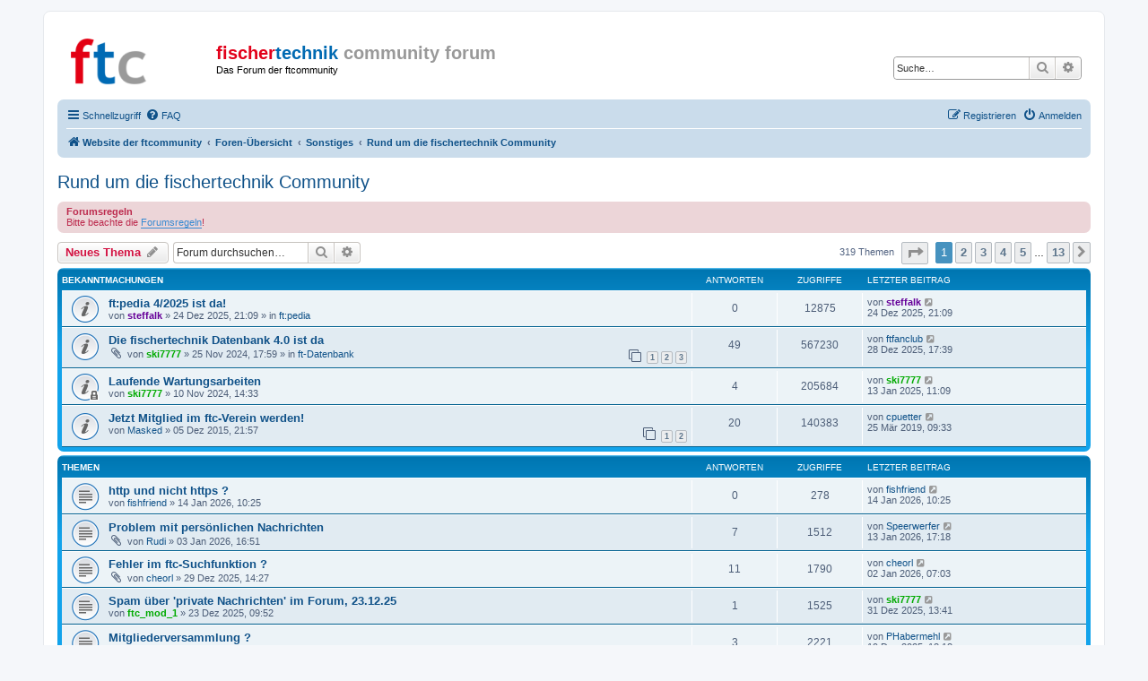

--- FILE ---
content_type: text/html; charset=UTF-8
request_url: https://forum.ftcommunity.de/viewforum.php?f=23&sid=54d5c6000d932446f268d22017f73f94
body_size: 83260
content:
<!DOCTYPE html>
<html dir="ltr" lang="de">
<head>
<meta charset="utf-8" />
<meta http-equiv="X-UA-Compatible" content="IE=edge">
<meta name="viewport" content="width=device-width, initial-scale=1" />

<title>Rund um die fischertechnik Community - fischertechnik community forum</title>

	<link rel="alternate" type="application/atom+xml" title="Feed - fischertechnik community forum" href="/app.php/feed?sid=2c4c4db00dbf67c66020d43d164bf5c1">					<link rel="alternate" type="application/atom+xml" title="Feed - Forum - Rund um die fischertechnik Community" href="/app.php/feed/forum/23?sid=2c4c4db00dbf67c66020d43d164bf5c1">		
	<link rel="canonical" href="http://forum.ftcommunity.de/viewforum.php?f=23">

<!--
	phpBB style name: prosilver
	Based on style:   prosilver (this is the default phpBB3 style)
	Original author:  Tom Beddard ( http://www.subBlue.com/ )
	Modified by:
-->

<link href="./assets/css/font-awesome.min.css?assets_version=5" rel="stylesheet">
<link href="./styles/ftc-forum/theme/stylesheet.css?assets_version=5" rel="stylesheet">
<link href="./styles/ftc-forum/theme/de/stylesheet.css?assets_version=5" rel="stylesheet">

    <!-- Matomo -->
    <script>
      var _paq = window._paq = window._paq || [];
      /* tracker methods like "setCustomDimension" should be called before "trackPageView" */
      _paq.push(['setCustomVariable', 1, "Build", "_", "visit"])
      _paq.push(['setCustomVariable', 1, "Variant", "forum.ftcommunity.de", "visit"])
      _paq.push(['trackPageView']);
      _paq.push(['enableLinkTracking']);
      (function() {
        var u="//analytics.ftcommunity.de/";
        _paq.push(['setTrackerUrl', u+'matomo.php']);
        _paq.push(['setSiteId', '1']);
        var d=document, g=d.createElement('script'), s=d.getElementsByTagName('script')[0];
        g.async=true; g.src=u+'matomo.js'; s.parentNode.insertBefore(g,s);
      })();
    </script>
    <!-- End Matomo Code -->




<!--[if lte IE 9]>
	<link href="./styles/ftc-forum/theme/tweaks.css?assets_version=5" rel="stylesheet">
<![endif]-->





</head>
<body id="phpbb" class="nojs notouch section-viewforum ltr ">


<div id="wrap" class="wrap">
	<a id="top" class="top-anchor" accesskey="t"></a>
	<div id="page-header">
		<div class="headerbar" role="banner">
					<div class="inner">

			<div id="site-description" class="site-description">
				<a id="logo" class="logo" href="https://ftcommunity.de/" title="Website der ftcommunity"><span class="site_logo"></span></a>
				<h1>
                                    <a href="./index.php?sid=2c4c4db00dbf67c66020d43d164bf5c1">
                                                                                  <span class="ftc-red">fischer</span><span class="ftc-blue">technik</span>
                                          <span class="ftc-grey">community forum</span>
                                                                            </a>
                                </h1>
				<p>Das Forum der ftcommunity</p>
				<p class="skiplink"><a href="#start_here">Zum Inhalt</a></p>
			</div>

									<div id="search-box" class="search-box search-header" role="search">
				<form action="./search.php?sid=2c4c4db00dbf67c66020d43d164bf5c1" method="get" id="search">
				<fieldset>
					<input name="keywords" id="keywords" type="search" maxlength="128" title="Suche nach Wörtern" class="inputbox search tiny" size="20" value="" placeholder="Suche…" />
					<button class="button button-search" type="submit" title="Suche">
						<i class="icon fa-search fa-fw" aria-hidden="true"></i><span class="sr-only">Suche</span>
					</button>
					<a href="./search.php?sid=2c4c4db00dbf67c66020d43d164bf5c1" class="button button-search-end" title="Erweiterte Suche">
						<i class="icon fa-cog fa-fw" aria-hidden="true"></i><span class="sr-only">Erweiterte Suche</span>
					</a>
					<input type="hidden" name="sid" value="2c4c4db00dbf67c66020d43d164bf5c1" />

				</fieldset>
				</form>
			</div>
						
			</div>
					</div>
				<div class="navbar" role="navigation">
	<div class="inner">

	<ul id="nav-main" class="nav-main linklist" role="menubar">

		<li id="quick-links" class="quick-links dropdown-container responsive-menu" data-skip-responsive="true">
			<a href="#" class="dropdown-trigger">
				<i class="icon fa-bars fa-fw" aria-hidden="true"></i><span>Schnellzugriff</span>
			</a>
			<div class="dropdown">
				<div class="pointer"><div class="pointer-inner"></div></div>
				<ul class="dropdown-contents" role="menu">
					
											<li class="separator"></li>
																									<li>
								<a href="./search.php?search_id=unanswered&amp;sid=2c4c4db00dbf67c66020d43d164bf5c1" role="menuitem">
									<i class="icon fa-file-o fa-fw icon-gray" aria-hidden="true"></i><span>Unbeantwortete Themen</span>
								</a>
							</li>
							<li>
								<a href="./search.php?search_id=active_topics&amp;sid=2c4c4db00dbf67c66020d43d164bf5c1" role="menuitem">
									<i class="icon fa-file-o fa-fw icon-blue" aria-hidden="true"></i><span>Aktive Themen</span>
								</a>
							</li>
							<li class="separator"></li>
							<li>
								<a href="./search.php?sid=2c4c4db00dbf67c66020d43d164bf5c1" role="menuitem">
									<i class="icon fa-search fa-fw" aria-hidden="true"></i><span>Suche</span>
								</a>
							</li>
					
										<li class="separator"></li>

									</ul>
			</div>
		</li>

				<li data-skip-responsive="true">
			<a href="/app.php/help/faq?sid=2c4c4db00dbf67c66020d43d164bf5c1" rel="help" title="Häufig gestellte Fragen" role="menuitem">
				<i class="icon fa-question-circle fa-fw" aria-hidden="true"></i><span>FAQ</span>
			</a>
		</li>
						
			<li class="rightside"  data-skip-responsive="true">
			<a href="./ucp.php?mode=login&amp;sid=2c4c4db00dbf67c66020d43d164bf5c1" title="Anmelden" accesskey="x" role="menuitem">
				<i class="icon fa-power-off fa-fw" aria-hidden="true"></i><span>Anmelden</span>
			</a>
		</li>
					<li class="rightside" data-skip-responsive="true">
				<a href="./ucp.php?mode=register&amp;sid=2c4c4db00dbf67c66020d43d164bf5c1" role="menuitem">
					<i class="icon fa-pencil-square-o  fa-fw" aria-hidden="true"></i><span>Registrieren</span>
				</a>
			</li>
						</ul>

	<ul id="nav-breadcrumbs" class="nav-breadcrumbs linklist navlinks" role="menubar">
								<li class="breadcrumbs" itemscope itemtype="http://schema.org/BreadcrumbList">
							<span class="crumb"  itemtype="http://schema.org/ListItem" itemprop="itemListElement" itemscope><a href="https://ftcommunity.de/" itemtype="https://schema.org/Thing" itemprop="item" data-navbar-reference="home"><i class="icon fa-home fa-fw" aria-hidden="true"></i><span itemprop="name">Website der ftcommunity</span></a><meta itemprop="position" content="1" /></span>
										<span class="crumb"  itemtype="http://schema.org/ListItem" itemprop="itemListElement" itemscope><a href="./index.php?sid=2c4c4db00dbf67c66020d43d164bf5c1" itemtype="https://schema.org/Thing" itemprop="item" accesskey="h" data-navbar-reference="index"><span itemprop="name">Foren-Übersicht</span></a><meta itemprop="position" content="2" /></span>

											<span class="crumb"  itemtype="http://schema.org/ListItem" itemprop="itemListElement" itemscope data-forum-id="11"><a href="./viewforum.php?f=11&amp;sid=2c4c4db00dbf67c66020d43d164bf5c1" itemtype="https://schema.org/Thing" itemprop="item"><span itemprop="name">Sonstiges</span></a><meta itemprop="position" content="3" /></span>
															<span class="crumb"  itemtype="http://schema.org/ListItem" itemprop="itemListElement" itemscope data-forum-id="23"><a href="./viewforum.php?f=23&amp;sid=2c4c4db00dbf67c66020d43d164bf5c1" itemtype="https://schema.org/Thing" itemprop="item"><span itemprop="name">Rund um die fischertechnik Community</span></a><meta itemprop="position" content="4" /></span>
												</li>
		
					<li class="rightside responsive-search">
				<a href="./search.php?sid=2c4c4db00dbf67c66020d43d164bf5c1" title="Zeigt die erweiterten Suchoptionen an" role="menuitem">
					<i class="icon fa-search fa-fw" aria-hidden="true"></i><span class="sr-only">Suche</span>
				</a>
			</li>
			</ul>

	</div>
</div>
	</div>

	
	<a id="start_here" class="anchor"></a>
	<div id="page-body" class="page-body" role="main">
		
		<h2 class="forum-title"><a href="./viewforum.php?f=23&amp;sid=2c4c4db00dbf67c66020d43d164bf5c1">Rund um die fischertechnik Community</a></h2>
<div>
	<!-- NOTE: remove the style="display: none" when you want to have the forum description on the forum body -->
	<div style="display: none !important;">ft:c &amp; Mitteilungen vom Team<br>
ft:c &amp; Messages from the Team<br /></div>	</div>

	<div class="rules">
		<div class="inner">

					<strong>Forumsregeln</strong><br />
			Bitte beachte die <a href="https://forum.ftcommunity.de/viewtopic.php?f=36&amp;t=6092" class="postlink">Forumsregeln</a>!
		
		</div>
	</div>


	<div class="action-bar bar-top">

				
		<a href="./posting.php?mode=post&amp;f=23&amp;sid=2c4c4db00dbf67c66020d43d164bf5c1" class="button" title="Neues Thema erstellen">
							<span>Neues Thema</span> <i class="icon fa-pencil fa-fw" aria-hidden="true"></i>
					</a>
				
			<div class="search-box" role="search">
			<form method="get" id="forum-search" action="./search.php?sid=2c4c4db00dbf67c66020d43d164bf5c1">
			<fieldset>
				<input class="inputbox search tiny" type="search" name="keywords" id="search_keywords" size="20" placeholder="Forum durchsuchen…" />
				<button class="button button-search" type="submit" title="Suche">
					<i class="icon fa-search fa-fw" aria-hidden="true"></i><span class="sr-only">Suche</span>
				</button>
				<a href="./search.php?sid=2c4c4db00dbf67c66020d43d164bf5c1" class="button button-search-end" title="Erweiterte Suche">
					<i class="icon fa-cog fa-fw" aria-hidden="true"></i><span class="sr-only">Erweiterte Suche</span>
				</a>
				<input type="hidden" name="fid[0]" value="23" />
<input type="hidden" name="sid" value="2c4c4db00dbf67c66020d43d164bf5c1" />

			</fieldset>
			</form>
		</div>
	
	<div class="pagination">
				319 Themen
					<ul>
	<li class="dropdown-container dropdown-button-control dropdown-page-jump page-jump">
		<a class="button button-icon-only dropdown-trigger" href="#" title="Klicke, um auf Seite … zu gehen" role="button"><i class="icon fa-level-down fa-rotate-270" aria-hidden="true"></i><span class="sr-only">Seite <strong>1</strong> von <strong>13</strong></span></a>
		<div class="dropdown">
			<div class="pointer"><div class="pointer-inner"></div></div>
			<ul class="dropdown-contents">
				<li>Gehe zu Seite:</li>
				<li class="page-jump-form">
					<input type="number" name="page-number" min="1" max="999999" title="Gib die Nummer der Seite an, zu der du gehen möchtest." class="inputbox tiny" data-per-page="25" data-base-url=".&#x2F;viewforum.php&#x3F;f&#x3D;23&amp;amp&#x3B;sid&#x3D;2c4c4db00dbf67c66020d43d164bf5c1" data-start-name="start" />
					<input class="button2" value="Los" type="button" />
				</li>
			</ul>
		</div>
	</li>
		<li class="active"><span>1</span></li>
				<li><a class="button" href="./viewforum.php?f=23&amp;sid=2c4c4db00dbf67c66020d43d164bf5c1&amp;start=25" role="button">2</a></li>
				<li><a class="button" href="./viewforum.php?f=23&amp;sid=2c4c4db00dbf67c66020d43d164bf5c1&amp;start=50" role="button">3</a></li>
				<li><a class="button" href="./viewforum.php?f=23&amp;sid=2c4c4db00dbf67c66020d43d164bf5c1&amp;start=75" role="button">4</a></li>
				<li><a class="button" href="./viewforum.php?f=23&amp;sid=2c4c4db00dbf67c66020d43d164bf5c1&amp;start=100" role="button">5</a></li>
			<li class="ellipsis" role="separator"><span>…</span></li>
				<li><a class="button" href="./viewforum.php?f=23&amp;sid=2c4c4db00dbf67c66020d43d164bf5c1&amp;start=300" role="button">13</a></li>
				<li class="arrow next"><a class="button button-icon-only" href="./viewforum.php?f=23&amp;sid=2c4c4db00dbf67c66020d43d164bf5c1&amp;start=25" rel="next" role="button"><i class="icon fa-chevron-right fa-fw" aria-hidden="true"></i><span class="sr-only">Nächste</span></a></li>
	</ul>
			</div>

	</div>




	
			<div class="forumbg announcement">
		<div class="inner">
		<ul class="topiclist">
			<li class="header">
				<dl class="row-item">
					<dt><div class="list-inner">Bekanntmachungen</div></dt>
					<dd class="posts">Antworten</dd>
					<dd class="views">Zugriffe</dd>
					<dd class="lastpost"><span>Letzter Beitrag</span></dd>
				</dl>
			</li>
		</ul>
		<ul class="topiclist topics">
	
				<li class="row bg1 global-announce">
						<dl class="row-item global_read">
				<dt title="Keine ungelesenen Beiträge">
										<div class="list-inner">
																		<a href="./viewtopic.php?f=31&amp;t=9531&amp;sid=2c4c4db00dbf67c66020d43d164bf5c1" class="topictitle">ft:pedia 4/2025 ist da!</a>																								<br />
						
												<div class="responsive-show" style="display: none;">
							Letzter Beitrag von <a href="./memberlist.php?mode=viewprofile&amp;u=125&amp;sid=2c4c4db00dbf67c66020d43d164bf5c1" style="color: #660099;" class="username-coloured">steffalk</a> &laquo; <a href="./viewtopic.php?f=31&amp;t=9531&amp;p=70906&amp;sid=2c4c4db00dbf67c66020d43d164bf5c1#p70906" title="Gehe zum letzten Beitrag">24 Dez 2025, 21:09</a>
							<br />Verfasst in <a href="./viewforum.php?f=31&amp;sid=2c4c4db00dbf67c66020d43d164bf5c1">ft:pedia</a>						</div>
													
						<div class="topic-poster responsive-hide left-box">
																												von <a href="./memberlist.php?mode=viewprofile&amp;u=125&amp;sid=2c4c4db00dbf67c66020d43d164bf5c1" style="color: #660099;" class="username-coloured">steffalk</a> &raquo; 24 Dez 2025, 21:09
														 &raquo; in <a href="./viewforum.php?f=31&amp;sid=2c4c4db00dbf67c66020d43d164bf5c1">ft:pedia</a>						</div>

						
											</div>
				</dt>
				<dd class="posts">0 <dfn>Antworten</dfn></dd>
				<dd class="views">12875 <dfn>Zugriffe</dfn></dd>
				<dd class="lastpost">
					<span><dfn>Letzter Beitrag </dfn>von <a href="./memberlist.php?mode=viewprofile&amp;u=125&amp;sid=2c4c4db00dbf67c66020d43d164bf5c1" style="color: #660099;" class="username-coloured">steffalk</a>													<a href="./viewtopic.php?f=31&amp;t=9531&amp;p=70906&amp;sid=2c4c4db00dbf67c66020d43d164bf5c1#p70906" title="Gehe zum letzten Beitrag">
								<i class="icon fa-external-link-square fa-fw icon-lightgray icon-md" aria-hidden="true"></i><span class="sr-only"></span>
							</a>
												<br />24 Dez 2025, 21:09
					</span>
				</dd>
			</dl>
					</li>
		
	

	
	
				<li class="row bg2 global-announce">
						<dl class="row-item global_read">
				<dt title="Keine ungelesenen Beiträge">
										<div class="list-inner">
																		<a href="./viewtopic.php?f=32&amp;t=8661&amp;sid=2c4c4db00dbf67c66020d43d164bf5c1" class="topictitle">Die fischertechnik Datenbank 4.0 ist da</a>																								<br />
						
												<div class="responsive-show" style="display: none;">
							Letzter Beitrag von <a href="./memberlist.php?mode=viewprofile&amp;u=613&amp;sid=2c4c4db00dbf67c66020d43d164bf5c1" class="username">ftfanclub</a> &laquo; <a href="./viewtopic.php?f=32&amp;t=8661&amp;p=70945&amp;sid=2c4c4db00dbf67c66020d43d164bf5c1#p70945" title="Gehe zum letzten Beitrag">28 Dez 2025, 17:39</a>
							<br />Verfasst in <a href="./viewforum.php?f=32&amp;sid=2c4c4db00dbf67c66020d43d164bf5c1">ft-Datenbank</a>						</div>
														<span class="responsive-show left-box" style="display: none;">Antworten: <strong>49</strong></span>
													
						<div class="topic-poster responsive-hide left-box">
														<i class="icon fa-paperclip fa-fw" aria-hidden="true"></i>														von <a href="./memberlist.php?mode=viewprofile&amp;u=2125&amp;sid=2c4c4db00dbf67c66020d43d164bf5c1" style="color: #00AA00;" class="username-coloured">ski7777</a> &raquo; 25 Nov 2024, 17:59
														 &raquo; in <a href="./viewforum.php?f=32&amp;sid=2c4c4db00dbf67c66020d43d164bf5c1">ft-Datenbank</a>						</div>

												<div class="pagination">
							<span><i class="icon fa-clone fa-fw" aria-hidden="true"></i></span>
							<ul>
															<li><a class="button" href="./viewtopic.php?f=32&amp;t=8661&amp;sid=2c4c4db00dbf67c66020d43d164bf5c1">1</a></li>
																							<li><a class="button" href="./viewtopic.php?f=32&amp;t=8661&amp;sid=2c4c4db00dbf67c66020d43d164bf5c1&amp;start=20">2</a></li>
																							<li><a class="button" href="./viewtopic.php?f=32&amp;t=8661&amp;sid=2c4c4db00dbf67c66020d43d164bf5c1&amp;start=40">3</a></li>
																																													</ul>
						</div>
						
											</div>
				</dt>
				<dd class="posts">49 <dfn>Antworten</dfn></dd>
				<dd class="views">567230 <dfn>Zugriffe</dfn></dd>
				<dd class="lastpost">
					<span><dfn>Letzter Beitrag </dfn>von <a href="./memberlist.php?mode=viewprofile&amp;u=613&amp;sid=2c4c4db00dbf67c66020d43d164bf5c1" class="username">ftfanclub</a>													<a href="./viewtopic.php?f=32&amp;t=8661&amp;p=70945&amp;sid=2c4c4db00dbf67c66020d43d164bf5c1#p70945" title="Gehe zum letzten Beitrag">
								<i class="icon fa-external-link-square fa-fw icon-lightgray icon-md" aria-hidden="true"></i><span class="sr-only"></span>
							</a>
												<br />28 Dez 2025, 17:39
					</span>
				</dd>
			</dl>
					</li>
		
	

	
	
				<li class="row bg1 global-announce">
						<dl class="row-item global_read_locked">
				<dt title="Dieses Thema ist gesperrt. Du kannst keine Beiträge editieren oder weitere Antworten erstellen.">
										<div class="list-inner">
																		<a href="./viewtopic.php?f=23&amp;t=8639&amp;sid=2c4c4db00dbf67c66020d43d164bf5c1" class="topictitle">Laufende Wartungsarbeiten</a>																								<br />
						
												<div class="responsive-show" style="display: none;">
							Letzter Beitrag von <a href="./memberlist.php?mode=viewprofile&amp;u=2125&amp;sid=2c4c4db00dbf67c66020d43d164bf5c1" style="color: #00AA00;" class="username-coloured">ski7777</a> &laquo; <a href="./viewtopic.php?f=23&amp;t=8639&amp;p=67414&amp;sid=2c4c4db00dbf67c66020d43d164bf5c1#p67414" title="Gehe zum letzten Beitrag">13 Jan 2025, 11:09</a>
													</div>
														<span class="responsive-show left-box" style="display: none;">Antworten: <strong>4</strong></span>
													
						<div class="topic-poster responsive-hide left-box">
																												von <a href="./memberlist.php?mode=viewprofile&amp;u=2125&amp;sid=2c4c4db00dbf67c66020d43d164bf5c1" style="color: #00AA00;" class="username-coloured">ski7777</a> &raquo; 10 Nov 2024, 14:33
																				</div>

						
											</div>
				</dt>
				<dd class="posts">4 <dfn>Antworten</dfn></dd>
				<dd class="views">205684 <dfn>Zugriffe</dfn></dd>
				<dd class="lastpost">
					<span><dfn>Letzter Beitrag </dfn>von <a href="./memberlist.php?mode=viewprofile&amp;u=2125&amp;sid=2c4c4db00dbf67c66020d43d164bf5c1" style="color: #00AA00;" class="username-coloured">ski7777</a>													<a href="./viewtopic.php?f=23&amp;t=8639&amp;p=67414&amp;sid=2c4c4db00dbf67c66020d43d164bf5c1#p67414" title="Gehe zum letzten Beitrag">
								<i class="icon fa-external-link-square fa-fw icon-lightgray icon-md" aria-hidden="true"></i><span class="sr-only"></span>
							</a>
												<br />13 Jan 2025, 11:09
					</span>
				</dd>
			</dl>
					</li>
		
	

	
	
				<li class="row bg2 announce">
						<dl class="row-item announce_read">
				<dt title="Keine ungelesenen Beiträge">
										<div class="list-inner">
																		<a href="./viewtopic.php?f=23&amp;t=3240&amp;sid=2c4c4db00dbf67c66020d43d164bf5c1" class="topictitle">Jetzt Mitglied im ftc-Verein werden!</a>																								<br />
						
												<div class="responsive-show" style="display: none;">
							Letzter Beitrag von <a href="./memberlist.php?mode=viewprofile&amp;u=54&amp;sid=2c4c4db00dbf67c66020d43d164bf5c1" class="username">cpuetter</a> &laquo; <a href="./viewtopic.php?f=23&amp;t=3240&amp;p=38286&amp;sid=2c4c4db00dbf67c66020d43d164bf5c1#p38286" title="Gehe zum letzten Beitrag">25 Mär 2019, 09:33</a>
													</div>
														<span class="responsive-show left-box" style="display: none;">Antworten: <strong>20</strong></span>
													
						<div class="topic-poster responsive-hide left-box">
																												von <a href="./memberlist.php?mode=viewprofile&amp;u=53&amp;sid=2c4c4db00dbf67c66020d43d164bf5c1" class="username">Masked</a> &raquo; 05 Dez 2015, 21:57
																				</div>

												<div class="pagination">
							<span><i class="icon fa-clone fa-fw" aria-hidden="true"></i></span>
							<ul>
															<li><a class="button" href="./viewtopic.php?f=23&amp;t=3240&amp;sid=2c4c4db00dbf67c66020d43d164bf5c1">1</a></li>
																							<li><a class="button" href="./viewtopic.php?f=23&amp;t=3240&amp;sid=2c4c4db00dbf67c66020d43d164bf5c1&amp;start=20">2</a></li>
																																													</ul>
						</div>
						
											</div>
				</dt>
				<dd class="posts">20 <dfn>Antworten</dfn></dd>
				<dd class="views">140383 <dfn>Zugriffe</dfn></dd>
				<dd class="lastpost">
					<span><dfn>Letzter Beitrag </dfn>von <a href="./memberlist.php?mode=viewprofile&amp;u=54&amp;sid=2c4c4db00dbf67c66020d43d164bf5c1" class="username">cpuetter</a>													<a href="./viewtopic.php?f=23&amp;t=3240&amp;p=38286&amp;sid=2c4c4db00dbf67c66020d43d164bf5c1#p38286" title="Gehe zum letzten Beitrag">
								<i class="icon fa-external-link-square fa-fw icon-lightgray icon-md" aria-hidden="true"></i><span class="sr-only"></span>
							</a>
												<br />25 Mär 2019, 09:33
					</span>
				</dd>
			</dl>
					</li>
		
	

			</ul>
		</div>
	</div>
	
			<div class="forumbg">
		<div class="inner">
		<ul class="topiclist">
			<li class="header">
				<dl class="row-item">
					<dt><div class="list-inner">Themen</div></dt>
					<dd class="posts">Antworten</dd>
					<dd class="views">Zugriffe</dd>
					<dd class="lastpost"><span>Letzter Beitrag</span></dd>
				</dl>
			</li>
		</ul>
		<ul class="topiclist topics">
	
				<li class="row bg1">
						<dl class="row-item topic_read">
				<dt title="Keine ungelesenen Beiträge">
										<div class="list-inner">
																		<a href="./viewtopic.php?f=23&amp;t=9595&amp;sid=2c4c4db00dbf67c66020d43d164bf5c1" class="topictitle">http und nicht https ?</a>																								<br />
						
												<div class="responsive-show" style="display: none;">
							Letzter Beitrag von <a href="./memberlist.php?mode=viewprofile&amp;u=223&amp;sid=2c4c4db00dbf67c66020d43d164bf5c1" class="username">fishfriend</a> &laquo; <a href="./viewtopic.php?f=23&amp;t=9595&amp;p=71194&amp;sid=2c4c4db00dbf67c66020d43d164bf5c1#p71194" title="Gehe zum letzten Beitrag">14 Jan 2026, 10:25</a>
													</div>
													
						<div class="topic-poster responsive-hide left-box">
																												von <a href="./memberlist.php?mode=viewprofile&amp;u=223&amp;sid=2c4c4db00dbf67c66020d43d164bf5c1" class="username">fishfriend</a> &raquo; 14 Jan 2026, 10:25
																				</div>

						
											</div>
				</dt>
				<dd class="posts">0 <dfn>Antworten</dfn></dd>
				<dd class="views">278 <dfn>Zugriffe</dfn></dd>
				<dd class="lastpost">
					<span><dfn>Letzter Beitrag </dfn>von <a href="./memberlist.php?mode=viewprofile&amp;u=223&amp;sid=2c4c4db00dbf67c66020d43d164bf5c1" class="username">fishfriend</a>													<a href="./viewtopic.php?f=23&amp;t=9595&amp;p=71194&amp;sid=2c4c4db00dbf67c66020d43d164bf5c1#p71194" title="Gehe zum letzten Beitrag">
								<i class="icon fa-external-link-square fa-fw icon-lightgray icon-md" aria-hidden="true"></i><span class="sr-only"></span>
							</a>
												<br />14 Jan 2026, 10:25
					</span>
				</dd>
			</dl>
					</li>
		
	

	
	
				<li class="row bg2">
						<dl class="row-item topic_read">
				<dt title="Keine ungelesenen Beiträge">
										<div class="list-inner">
																		<a href="./viewtopic.php?f=23&amp;t=9546&amp;sid=2c4c4db00dbf67c66020d43d164bf5c1" class="topictitle">Problem mit persönlichen Nachrichten</a>																								<br />
						
												<div class="responsive-show" style="display: none;">
							Letzter Beitrag von <a href="./memberlist.php?mode=viewprofile&amp;u=3151&amp;sid=2c4c4db00dbf67c66020d43d164bf5c1" class="username">Speerwerfer</a> &laquo; <a href="./viewtopic.php?f=23&amp;t=9546&amp;p=71177&amp;sid=2c4c4db00dbf67c66020d43d164bf5c1#p71177" title="Gehe zum letzten Beitrag">13 Jan 2026, 17:18</a>
													</div>
														<span class="responsive-show left-box" style="display: none;">Antworten: <strong>7</strong></span>
													
						<div class="topic-poster responsive-hide left-box">
														<i class="icon fa-paperclip fa-fw" aria-hidden="true"></i>														von <a href="./memberlist.php?mode=viewprofile&amp;u=2786&amp;sid=2c4c4db00dbf67c66020d43d164bf5c1" class="username">Rudi</a> &raquo; 03 Jan 2026, 16:51
																				</div>

						
											</div>
				</dt>
				<dd class="posts">7 <dfn>Antworten</dfn></dd>
				<dd class="views">1512 <dfn>Zugriffe</dfn></dd>
				<dd class="lastpost">
					<span><dfn>Letzter Beitrag </dfn>von <a href="./memberlist.php?mode=viewprofile&amp;u=3151&amp;sid=2c4c4db00dbf67c66020d43d164bf5c1" class="username">Speerwerfer</a>													<a href="./viewtopic.php?f=23&amp;t=9546&amp;p=71177&amp;sid=2c4c4db00dbf67c66020d43d164bf5c1#p71177" title="Gehe zum letzten Beitrag">
								<i class="icon fa-external-link-square fa-fw icon-lightgray icon-md" aria-hidden="true"></i><span class="sr-only"></span>
							</a>
												<br />13 Jan 2026, 17:18
					</span>
				</dd>
			</dl>
					</li>
		
	

	
	
				<li class="row bg1">
						<dl class="row-item topic_read">
				<dt title="Keine ungelesenen Beiträge">
										<div class="list-inner">
																		<a href="./viewtopic.php?f=23&amp;t=9537&amp;sid=2c4c4db00dbf67c66020d43d164bf5c1" class="topictitle">Fehler im ftc-Suchfunktion ?</a>																								<br />
						
												<div class="responsive-show" style="display: none;">
							Letzter Beitrag von <a href="./memberlist.php?mode=viewprofile&amp;u=4526&amp;sid=2c4c4db00dbf67c66020d43d164bf5c1" class="username">cheorl</a> &laquo; <a href="./viewtopic.php?f=23&amp;t=9537&amp;p=71008&amp;sid=2c4c4db00dbf67c66020d43d164bf5c1#p71008" title="Gehe zum letzten Beitrag">02 Jan 2026, 07:03</a>
													</div>
														<span class="responsive-show left-box" style="display: none;">Antworten: <strong>11</strong></span>
													
						<div class="topic-poster responsive-hide left-box">
														<i class="icon fa-paperclip fa-fw" aria-hidden="true"></i>														von <a href="./memberlist.php?mode=viewprofile&amp;u=4526&amp;sid=2c4c4db00dbf67c66020d43d164bf5c1" class="username">cheorl</a> &raquo; 29 Dez 2025, 14:27
																				</div>

						
											</div>
				</dt>
				<dd class="posts">11 <dfn>Antworten</dfn></dd>
				<dd class="views">1790 <dfn>Zugriffe</dfn></dd>
				<dd class="lastpost">
					<span><dfn>Letzter Beitrag </dfn>von <a href="./memberlist.php?mode=viewprofile&amp;u=4526&amp;sid=2c4c4db00dbf67c66020d43d164bf5c1" class="username">cheorl</a>													<a href="./viewtopic.php?f=23&amp;t=9537&amp;p=71008&amp;sid=2c4c4db00dbf67c66020d43d164bf5c1#p71008" title="Gehe zum letzten Beitrag">
								<i class="icon fa-external-link-square fa-fw icon-lightgray icon-md" aria-hidden="true"></i><span class="sr-only"></span>
							</a>
												<br />02 Jan 2026, 07:03
					</span>
				</dd>
			</dl>
					</li>
		
	

	
	
				<li class="row bg2">
						<dl class="row-item topic_read">
				<dt title="Keine ungelesenen Beiträge">
										<div class="list-inner">
																		<a href="./viewtopic.php?f=23&amp;t=9525&amp;sid=2c4c4db00dbf67c66020d43d164bf5c1" class="topictitle">Spam über 'private Nachrichten' im Forum, 23.12.25</a>																								<br />
						
												<div class="responsive-show" style="display: none;">
							Letzter Beitrag von <a href="./memberlist.php?mode=viewprofile&amp;u=2125&amp;sid=2c4c4db00dbf67c66020d43d164bf5c1" style="color: #00AA00;" class="username-coloured">ski7777</a> &laquo; <a href="./viewtopic.php?f=23&amp;t=9525&amp;p=70983&amp;sid=2c4c4db00dbf67c66020d43d164bf5c1#p70983" title="Gehe zum letzten Beitrag">31 Dez 2025, 13:41</a>
													</div>
														<span class="responsive-show left-box" style="display: none;">Antworten: <strong>1</strong></span>
													
						<div class="topic-poster responsive-hide left-box">
																												von <a href="./memberlist.php?mode=viewprofile&amp;u=4585&amp;sid=2c4c4db00dbf67c66020d43d164bf5c1" style="color: #00AA00;" class="username-coloured">ftc_mod_1</a> &raquo; 23 Dez 2025, 09:52
																				</div>

						
											</div>
				</dt>
				<dd class="posts">1 <dfn>Antworten</dfn></dd>
				<dd class="views">1525 <dfn>Zugriffe</dfn></dd>
				<dd class="lastpost">
					<span><dfn>Letzter Beitrag </dfn>von <a href="./memberlist.php?mode=viewprofile&amp;u=2125&amp;sid=2c4c4db00dbf67c66020d43d164bf5c1" style="color: #00AA00;" class="username-coloured">ski7777</a>													<a href="./viewtopic.php?f=23&amp;t=9525&amp;p=70983&amp;sid=2c4c4db00dbf67c66020d43d164bf5c1#p70983" title="Gehe zum letzten Beitrag">
								<i class="icon fa-external-link-square fa-fw icon-lightgray icon-md" aria-hidden="true"></i><span class="sr-only"></span>
							</a>
												<br />31 Dez 2025, 13:41
					</span>
				</dd>
			</dl>
					</li>
		
	

	
	
				<li class="row bg1">
						<dl class="row-item topic_read_locked">
				<dt title="Dieses Thema ist gesperrt. Du kannst keine Beiträge editieren oder weitere Antworten erstellen.">
										<div class="list-inner">
																		<a href="./viewtopic.php?f=23&amp;t=9494&amp;sid=2c4c4db00dbf67c66020d43d164bf5c1" class="topictitle">Mitgliederversammlung ?</a>																								<br />
						
												<div class="responsive-show" style="display: none;">
							Letzter Beitrag von <a href="./memberlist.php?mode=viewprofile&amp;u=2295&amp;sid=2c4c4db00dbf67c66020d43d164bf5c1" class="username">PHabermehl</a> &laquo; <a href="./viewtopic.php?f=23&amp;t=9494&amp;p=70750&amp;sid=2c4c4db00dbf67c66020d43d164bf5c1#p70750" title="Gehe zum letzten Beitrag">19 Dez 2025, 18:18</a>
													</div>
														<span class="responsive-show left-box" style="display: none;">Antworten: <strong>3</strong></span>
													
						<div class="topic-poster responsive-hide left-box">
																												von <a href="./memberlist.php?mode=viewprofile&amp;u=664&amp;sid=2c4c4db00dbf67c66020d43d164bf5c1" class="username">EstherM</a> &raquo; 17 Dez 2025, 13:12
																				</div>

						
											</div>
				</dt>
				<dd class="posts">3 <dfn>Antworten</dfn></dd>
				<dd class="views">2221 <dfn>Zugriffe</dfn></dd>
				<dd class="lastpost">
					<span><dfn>Letzter Beitrag </dfn>von <a href="./memberlist.php?mode=viewprofile&amp;u=2295&amp;sid=2c4c4db00dbf67c66020d43d164bf5c1" class="username">PHabermehl</a>													<a href="./viewtopic.php?f=23&amp;t=9494&amp;p=70750&amp;sid=2c4c4db00dbf67c66020d43d164bf5c1#p70750" title="Gehe zum letzten Beitrag">
								<i class="icon fa-external-link-square fa-fw icon-lightgray icon-md" aria-hidden="true"></i><span class="sr-only"></span>
							</a>
												<br />19 Dez 2025, 18:18
					</span>
				</dd>
			</dl>
					</li>
		
	

	
	
				<li class="row bg2">
						<dl class="row-item topic_read">
				<dt title="Keine ungelesenen Beiträge">
										<div class="list-inner">
																		<a href="./viewtopic.php?f=23&amp;t=9343&amp;sid=2c4c4db00dbf67c66020d43d164bf5c1" class="topictitle">Adventskalender 2025</a>																								<br />
						
												<div class="responsive-show" style="display: none;">
							Letzter Beitrag von <a href="./memberlist.php?mode=viewprofile&amp;u=2125&amp;sid=2c4c4db00dbf67c66020d43d164bf5c1" style="color: #00AA00;" class="username-coloured">ski7777</a> &laquo; <a href="./viewtopic.php?f=23&amp;t=9343&amp;p=70572&amp;sid=2c4c4db00dbf67c66020d43d164bf5c1#p70572" title="Gehe zum letzten Beitrag">08 Dez 2025, 20:43</a>
													</div>
														<span class="responsive-show left-box" style="display: none;">Antworten: <strong>16</strong></span>
													
						<div class="topic-poster responsive-hide left-box">
																												von <a href="./memberlist.php?mode=viewprofile&amp;u=2484&amp;sid=2c4c4db00dbf67c66020d43d164bf5c1" class="username">chrischan</a> &raquo; 27 Sep 2025, 21:14
																				</div>

						
											</div>
				</dt>
				<dd class="posts">16 <dfn>Antworten</dfn></dd>
				<dd class="views">66339 <dfn>Zugriffe</dfn></dd>
				<dd class="lastpost">
					<span><dfn>Letzter Beitrag </dfn>von <a href="./memberlist.php?mode=viewprofile&amp;u=2125&amp;sid=2c4c4db00dbf67c66020d43d164bf5c1" style="color: #00AA00;" class="username-coloured">ski7777</a>													<a href="./viewtopic.php?f=23&amp;t=9343&amp;p=70572&amp;sid=2c4c4db00dbf67c66020d43d164bf5c1#p70572" title="Gehe zum letzten Beitrag">
								<i class="icon fa-external-link-square fa-fw icon-lightgray icon-md" aria-hidden="true"></i><span class="sr-only"></span>
							</a>
												<br />08 Dez 2025, 20:43
					</span>
				</dd>
			</dl>
					</li>
		
	

	
	
				<li class="row bg1">
						<dl class="row-item topic_read">
				<dt title="Keine ungelesenen Beiträge">
										<div class="list-inner">
																		<a href="./viewtopic.php?f=23&amp;t=9373&amp;sid=2c4c4db00dbf67c66020d43d164bf5c1" class="topictitle">Http Fehler</a>																								<br />
						
												<div class="responsive-show" style="display: none;">
							Letzter Beitrag von <a href="./memberlist.php?mode=viewprofile&amp;u=4370&amp;sid=2c4c4db00dbf67c66020d43d164bf5c1" class="username">flo 192</a> &laquo; <a href="./viewtopic.php?f=23&amp;t=9373&amp;p=70200&amp;sid=2c4c4db00dbf67c66020d43d164bf5c1#p70200" title="Gehe zum letzten Beitrag">21 Okt 2025, 13:29</a>
													</div>
														<span class="responsive-show left-box" style="display: none;">Antworten: <strong>4</strong></span>
													
						<div class="topic-poster responsive-hide left-box">
																												von <a href="./memberlist.php?mode=viewprofile&amp;u=223&amp;sid=2c4c4db00dbf67c66020d43d164bf5c1" class="username">fishfriend</a> &raquo; 20 Okt 2025, 12:35
																				</div>

						
											</div>
				</dt>
				<dd class="posts">4 <dfn>Antworten</dfn></dd>
				<dd class="views">19569 <dfn>Zugriffe</dfn></dd>
				<dd class="lastpost">
					<span><dfn>Letzter Beitrag </dfn>von <a href="./memberlist.php?mode=viewprofile&amp;u=4370&amp;sid=2c4c4db00dbf67c66020d43d164bf5c1" class="username">flo 192</a>													<a href="./viewtopic.php?f=23&amp;t=9373&amp;p=70200&amp;sid=2c4c4db00dbf67c66020d43d164bf5c1#p70200" title="Gehe zum letzten Beitrag">
								<i class="icon fa-external-link-square fa-fw icon-lightgray icon-md" aria-hidden="true"></i><span class="sr-only"></span>
							</a>
												<br />21 Okt 2025, 13:29
					</span>
				</dd>
			</dl>
					</li>
		
	

	
	
				<li class="row bg2">
						<dl class="row-item topic_read">
				<dt title="Keine ungelesenen Beiträge">
										<div class="list-inner">
																		<a href="./viewtopic.php?f=23&amp;t=9344&amp;sid=2c4c4db00dbf67c66020d43d164bf5c1" class="topictitle">Gewinnspiel</a>																								<br />
						
												<div class="responsive-show" style="display: none;">
							Letzter Beitrag von <a href="./memberlist.php?mode=viewprofile&amp;u=2295&amp;sid=2c4c4db00dbf67c66020d43d164bf5c1" class="username">PHabermehl</a> &laquo; <a href="./viewtopic.php?f=23&amp;t=9344&amp;p=70025&amp;sid=2c4c4db00dbf67c66020d43d164bf5c1#p70025" title="Gehe zum letzten Beitrag">28 Sep 2025, 21:44</a>
													</div>
														<span class="responsive-show left-box" style="display: none;">Antworten: <strong>1</strong></span>
													
						<div class="topic-poster responsive-hide left-box">
																												von <a href="./memberlist.php?mode=viewprofile&amp;u=2484&amp;sid=2c4c4db00dbf67c66020d43d164bf5c1" class="username">chrischan</a> &raquo; 28 Sep 2025, 14:01
																				</div>

						
											</div>
				</dt>
				<dd class="posts">1 <dfn>Antworten</dfn></dd>
				<dd class="views">14208 <dfn>Zugriffe</dfn></dd>
				<dd class="lastpost">
					<span><dfn>Letzter Beitrag </dfn>von <a href="./memberlist.php?mode=viewprofile&amp;u=2295&amp;sid=2c4c4db00dbf67c66020d43d164bf5c1" class="username">PHabermehl</a>													<a href="./viewtopic.php?f=23&amp;t=9344&amp;p=70025&amp;sid=2c4c4db00dbf67c66020d43d164bf5c1#p70025" title="Gehe zum letzten Beitrag">
								<i class="icon fa-external-link-square fa-fw icon-lightgray icon-md" aria-hidden="true"></i><span class="sr-only"></span>
							</a>
												<br />28 Sep 2025, 21:44
					</span>
				</dd>
			</dl>
					</li>
		
	

	
	
				<li class="row bg1">
						<dl class="row-item topic_read">
				<dt title="Keine ungelesenen Beiträge">
										<div class="list-inner">
																		<a href="./viewtopic.php?f=23&amp;t=9293&amp;sid=2c4c4db00dbf67c66020d43d164bf5c1" class="topictitle">Bildersammlung</a>																								<br />
						
												<div class="responsive-show" style="display: none;">
							Letzter Beitrag von <a href="./memberlist.php?mode=viewprofile&amp;u=3608&amp;sid=2c4c4db00dbf67c66020d43d164bf5c1" class="username">Hucky</a> &laquo; <a href="./viewtopic.php?f=23&amp;t=9293&amp;p=69847&amp;sid=2c4c4db00dbf67c66020d43d164bf5c1#p69847" title="Gehe zum letzten Beitrag">12 Sep 2025, 16:41</a>
													</div>
														<span class="responsive-show left-box" style="display: none;">Antworten: <strong>3</strong></span>
													
						<div class="topic-poster responsive-hide left-box">
																												von <a href="./memberlist.php?mode=viewprofile&amp;u=3608&amp;sid=2c4c4db00dbf67c66020d43d164bf5c1" class="username">Hucky</a> &raquo; 12 Sep 2025, 14:49
																				</div>

						
											</div>
				</dt>
				<dd class="posts">3 <dfn>Antworten</dfn></dd>
				<dd class="views">15902 <dfn>Zugriffe</dfn></dd>
				<dd class="lastpost">
					<span><dfn>Letzter Beitrag </dfn>von <a href="./memberlist.php?mode=viewprofile&amp;u=3608&amp;sid=2c4c4db00dbf67c66020d43d164bf5c1" class="username">Hucky</a>													<a href="./viewtopic.php?f=23&amp;t=9293&amp;p=69847&amp;sid=2c4c4db00dbf67c66020d43d164bf5c1#p69847" title="Gehe zum letzten Beitrag">
								<i class="icon fa-external-link-square fa-fw icon-lightgray icon-md" aria-hidden="true"></i><span class="sr-only"></span>
							</a>
												<br />12 Sep 2025, 16:41
					</span>
				</dd>
			</dl>
					</li>
		
	

	
	
				<li class="row bg2">
						<dl class="row-item topic_read">
				<dt title="Keine ungelesenen Beiträge">
										<div class="list-inner">
																		<a href="./viewtopic.php?f=23&amp;t=9264&amp;sid=2c4c4db00dbf67c66020d43d164bf5c1" class="topictitle">Suche in der ft-Pedia</a>																								<br />
						
												<div class="responsive-show" style="display: none;">
							Letzter Beitrag von <a href="./memberlist.php?mode=viewprofile&amp;u=664&amp;sid=2c4c4db00dbf67c66020d43d164bf5c1" class="username">EstherM</a> &laquo; <a href="./viewtopic.php?f=23&amp;t=9264&amp;p=69758&amp;sid=2c4c4db00dbf67c66020d43d164bf5c1#p69758" title="Gehe zum letzten Beitrag">31 Aug 2025, 09:39</a>
													</div>
														<span class="responsive-show left-box" style="display: none;">Antworten: <strong>5</strong></span>
													
						<div class="topic-poster responsive-hide left-box">
																												von <a href="./memberlist.php?mode=viewprofile&amp;u=3520&amp;sid=2c4c4db00dbf67c66020d43d164bf5c1" class="username">fisch-d</a> &raquo; 26 Aug 2025, 16:43
																				</div>

						
											</div>
				</dt>
				<dd class="posts">5 <dfn>Antworten</dfn></dd>
				<dd class="views">17036 <dfn>Zugriffe</dfn></dd>
				<dd class="lastpost">
					<span><dfn>Letzter Beitrag </dfn>von <a href="./memberlist.php?mode=viewprofile&amp;u=664&amp;sid=2c4c4db00dbf67c66020d43d164bf5c1" class="username">EstherM</a>													<a href="./viewtopic.php?f=23&amp;t=9264&amp;p=69758&amp;sid=2c4c4db00dbf67c66020d43d164bf5c1#p69758" title="Gehe zum letzten Beitrag">
								<i class="icon fa-external-link-square fa-fw icon-lightgray icon-md" aria-hidden="true"></i><span class="sr-only"></span>
							</a>
												<br />31 Aug 2025, 09:39
					</span>
				</dd>
			</dl>
					</li>
		
	

	
	
				<li class="row bg1">
						<dl class="row-item topic_read">
				<dt title="Keine ungelesenen Beiträge">
										<div class="list-inner">
																		<a href="./viewtopic.php?f=23&amp;t=9096&amp;sid=2c4c4db00dbf67c66020d43d164bf5c1" class="topictitle">Falsche Suchergebnisse im ft-Forum</a>																								<br />
						
												<div class="responsive-show" style="display: none;">
							Letzter Beitrag von <a href="./memberlist.php?mode=viewprofile&amp;u=4526&amp;sid=2c4c4db00dbf67c66020d43d164bf5c1" class="username">cheorl</a> &laquo; <a href="./viewtopic.php?f=23&amp;t=9096&amp;p=69113&amp;sid=2c4c4db00dbf67c66020d43d164bf5c1#p69113" title="Gehe zum letzten Beitrag">16 Jun 2025, 20:20</a>
													</div>
														<span class="responsive-show left-box" style="display: none;">Antworten: <strong>17</strong></span>
													
						<div class="topic-poster responsive-hide left-box">
														<i class="icon fa-paperclip fa-fw" aria-hidden="true"></i>														von <a href="./memberlist.php?mode=viewprofile&amp;u=4526&amp;sid=2c4c4db00dbf67c66020d43d164bf5c1" class="username">cheorl</a> &raquo; 30 Mai 2025, 01:35
																				</div>

						
											</div>
				</dt>
				<dd class="posts">17 <dfn>Antworten</dfn></dd>
				<dd class="views">24938 <dfn>Zugriffe</dfn></dd>
				<dd class="lastpost">
					<span><dfn>Letzter Beitrag </dfn>von <a href="./memberlist.php?mode=viewprofile&amp;u=4526&amp;sid=2c4c4db00dbf67c66020d43d164bf5c1" class="username">cheorl</a>													<a href="./viewtopic.php?f=23&amp;t=9096&amp;p=69113&amp;sid=2c4c4db00dbf67c66020d43d164bf5c1#p69113" title="Gehe zum letzten Beitrag">
								<i class="icon fa-external-link-square fa-fw icon-lightgray icon-md" aria-hidden="true"></i><span class="sr-only"></span>
							</a>
												<br />16 Jun 2025, 20:20
					</span>
				</dd>
			</dl>
					</li>
		
	

	
	
				<li class="row bg2">
						<dl class="row-item topic_read_hot">
				<dt title="Keine ungelesenen Beiträge">
										<div class="list-inner">
																		<a href="./viewtopic.php?f=23&amp;t=9044&amp;sid=2c4c4db00dbf67c66020d43d164bf5c1" class="topictitle">FTcommunity mit Firefox nicht mehr möglich?</a>																								<br />
						
												<div class="responsive-show" style="display: none;">
							Letzter Beitrag von <a href="./memberlist.php?mode=viewprofile&amp;u=2125&amp;sid=2c4c4db00dbf67c66020d43d164bf5c1" style="color: #00AA00;" class="username-coloured">ski7777</a> &laquo; <a href="./viewtopic.php?f=23&amp;t=9044&amp;p=68927&amp;sid=2c4c4db00dbf67c66020d43d164bf5c1#p68927" title="Gehe zum letzten Beitrag">30 Mai 2025, 19:53</a>
													</div>
														<span class="responsive-show left-box" style="display: none;">Antworten: <strong>32</strong></span>
													
						<div class="topic-poster responsive-hide left-box">
														<i class="icon fa-paperclip fa-fw" aria-hidden="true"></i>														von <a href="./memberlist.php?mode=viewprofile&amp;u=2157&amp;sid=2c4c4db00dbf67c66020d43d164bf5c1" class="username">Carrera124</a> &raquo; 30 Apr 2025, 00:31
																				</div>

												<div class="pagination">
							<span><i class="icon fa-clone fa-fw" aria-hidden="true"></i></span>
							<ul>
															<li><a class="button" href="./viewtopic.php?f=23&amp;t=9044&amp;sid=2c4c4db00dbf67c66020d43d164bf5c1">1</a></li>
																							<li><a class="button" href="./viewtopic.php?f=23&amp;t=9044&amp;sid=2c4c4db00dbf67c66020d43d164bf5c1&amp;start=20">2</a></li>
																																													</ul>
						</div>
						
											</div>
				</dt>
				<dd class="posts">32 <dfn>Antworten</dfn></dd>
				<dd class="views">38213 <dfn>Zugriffe</dfn></dd>
				<dd class="lastpost">
					<span><dfn>Letzter Beitrag </dfn>von <a href="./memberlist.php?mode=viewprofile&amp;u=2125&amp;sid=2c4c4db00dbf67c66020d43d164bf5c1" style="color: #00AA00;" class="username-coloured">ski7777</a>													<a href="./viewtopic.php?f=23&amp;t=9044&amp;p=68927&amp;sid=2c4c4db00dbf67c66020d43d164bf5c1#p68927" title="Gehe zum letzten Beitrag">
								<i class="icon fa-external-link-square fa-fw icon-lightgray icon-md" aria-hidden="true"></i><span class="sr-only"></span>
							</a>
												<br />30 Mai 2025, 19:53
					</span>
				</dd>
			</dl>
					</li>
		
	

	
	
				<li class="row bg1">
						<dl class="row-item topic_read">
				<dt title="Keine ungelesenen Beiträge">
										<div class="list-inner">
																		<a href="./viewtopic.php?f=23&amp;t=9057&amp;sid=2c4c4db00dbf67c66020d43d164bf5c1" class="topictitle">Bilder im Forum vergrößern</a>																								<br />
						
												<div class="responsive-show" style="display: none;">
							Letzter Beitrag von <a href="./memberlist.php?mode=viewprofile&amp;u=3077&amp;sid=2c4c4db00dbf67c66020d43d164bf5c1" class="username">tintenfisch</a> &laquo; <a href="./viewtopic.php?f=23&amp;t=9057&amp;p=68678&amp;sid=2c4c4db00dbf67c66020d43d164bf5c1#p68678" title="Gehe zum letzten Beitrag">10 Mai 2025, 01:37</a>
													</div>
														<span class="responsive-show left-box" style="display: none;">Antworten: <strong>6</strong></span>
													
						<div class="topic-poster responsive-hide left-box">
														<i class="icon fa-paperclip fa-fw" aria-hidden="true"></i>														von <a href="./memberlist.php?mode=viewprofile&amp;u=3077&amp;sid=2c4c4db00dbf67c66020d43d164bf5c1" class="username">tintenfisch</a> &raquo; 09 Mai 2025, 15:03
																				</div>

						
											</div>
				</dt>
				<dd class="posts">6 <dfn>Antworten</dfn></dd>
				<dd class="views">11970 <dfn>Zugriffe</dfn></dd>
				<dd class="lastpost">
					<span><dfn>Letzter Beitrag </dfn>von <a href="./memberlist.php?mode=viewprofile&amp;u=3077&amp;sid=2c4c4db00dbf67c66020d43d164bf5c1" class="username">tintenfisch</a>													<a href="./viewtopic.php?f=23&amp;t=9057&amp;p=68678&amp;sid=2c4c4db00dbf67c66020d43d164bf5c1#p68678" title="Gehe zum letzten Beitrag">
								<i class="icon fa-external-link-square fa-fw icon-lightgray icon-md" aria-hidden="true"></i><span class="sr-only"></span>
							</a>
												<br />10 Mai 2025, 01:37
					</span>
				</dd>
			</dl>
					</li>
		
	

	
	
				<li class="row bg2">
						<dl class="row-item topic_read">
				<dt title="Keine ungelesenen Beiträge">
										<div class="list-inner">
																		<a href="./viewtopic.php?f=23&amp;t=8957&amp;sid=2c4c4db00dbf67c66020d43d164bf5c1" class="topictitle">Stimmt da mit der FTC-Suchfunktion immer noch etwas nicht, oder sehe nur ich doppelt?</a>																								<br />
						
												<div class="responsive-show" style="display: none;">
							Letzter Beitrag von <a href="./memberlist.php?mode=viewprofile&amp;u=100&amp;sid=2c4c4db00dbf67c66020d43d164bf5c1" class="username">Cymbaline</a> &laquo; <a href="./viewtopic.php?f=23&amp;t=8957&amp;p=68201&amp;sid=2c4c4db00dbf67c66020d43d164bf5c1#p68201" title="Gehe zum letzten Beitrag">24 Mär 2025, 07:37</a>
													</div>
														<span class="responsive-show left-box" style="display: none;">Antworten: <strong>6</strong></span>
													
						<div class="topic-poster responsive-hide left-box">
														<i class="icon fa-paperclip fa-fw" aria-hidden="true"></i>														von <a href="./memberlist.php?mode=viewprofile&amp;u=4526&amp;sid=2c4c4db00dbf67c66020d43d164bf5c1" class="username">cheorl</a> &raquo; 22 Mär 2025, 22:01
																				</div>

						
											</div>
				</dt>
				<dd class="posts">6 <dfn>Antworten</dfn></dd>
				<dd class="views">17083 <dfn>Zugriffe</dfn></dd>
				<dd class="lastpost">
					<span><dfn>Letzter Beitrag </dfn>von <a href="./memberlist.php?mode=viewprofile&amp;u=100&amp;sid=2c4c4db00dbf67c66020d43d164bf5c1" class="username">Cymbaline</a>													<a href="./viewtopic.php?f=23&amp;t=8957&amp;p=68201&amp;sid=2c4c4db00dbf67c66020d43d164bf5c1#p68201" title="Gehe zum letzten Beitrag">
								<i class="icon fa-external-link-square fa-fw icon-lightgray icon-md" aria-hidden="true"></i><span class="sr-only"></span>
							</a>
												<br />24 Mär 2025, 07:37
					</span>
				</dd>
			</dl>
					</li>
		
	

	
	
				<li class="row bg1">
						<dl class="row-item topic_read">
				<dt title="Keine ungelesenen Beiträge">
										<div class="list-inner">
																		<a href="./viewtopic.php?f=23&amp;t=8833&amp;sid=2c4c4db00dbf67c66020d43d164bf5c1" class="topictitle">Änderungen von Benutzernamen / Username changes</a>																								<br />
						
												<div class="responsive-show" style="display: none;">
							Letzter Beitrag von <a href="./memberlist.php?mode=viewprofile&amp;u=2125&amp;sid=2c4c4db00dbf67c66020d43d164bf5c1" style="color: #00AA00;" class="username-coloured">ski7777</a> &laquo; <a href="./viewtopic.php?f=23&amp;t=8833&amp;p=67874&amp;sid=2c4c4db00dbf67c66020d43d164bf5c1#p67874" title="Gehe zum letzten Beitrag">20 Feb 2025, 17:45</a>
													</div>
														<span class="responsive-show left-box" style="display: none;">Antworten: <strong>3</strong></span>
													
						<div class="topic-poster responsive-hide left-box">
																												von <a href="./memberlist.php?mode=viewprofile&amp;u=2125&amp;sid=2c4c4db00dbf67c66020d43d164bf5c1" style="color: #00AA00;" class="username-coloured">ski7777</a> &raquo; 19 Feb 2025, 15:37
																				</div>

						
											</div>
				</dt>
				<dd class="posts">3 <dfn>Antworten</dfn></dd>
				<dd class="views">29174 <dfn>Zugriffe</dfn></dd>
				<dd class="lastpost">
					<span><dfn>Letzter Beitrag </dfn>von <a href="./memberlist.php?mode=viewprofile&amp;u=2125&amp;sid=2c4c4db00dbf67c66020d43d164bf5c1" style="color: #00AA00;" class="username-coloured">ski7777</a>													<a href="./viewtopic.php?f=23&amp;t=8833&amp;p=67874&amp;sid=2c4c4db00dbf67c66020d43d164bf5c1#p67874" title="Gehe zum letzten Beitrag">
								<i class="icon fa-external-link-square fa-fw icon-lightgray icon-md" aria-hidden="true"></i><span class="sr-only"></span>
							</a>
												<br />20 Feb 2025, 17:45
					</span>
				</dd>
			</dl>
					</li>
		
	

	
	
				<li class="row bg2">
						<dl class="row-item topic_read">
				<dt title="Keine ungelesenen Beiträge">
										<div class="list-inner">
																		<a href="./viewtopic.php?f=23&amp;t=8820&amp;sid=2c4c4db00dbf67c66020d43d164bf5c1" class="topictitle">Änderungen beim Chat-Login</a>																								<br />
						
												<div class="responsive-show" style="display: none;">
							Letzter Beitrag von <a href="./memberlist.php?mode=viewprofile&amp;u=2125&amp;sid=2c4c4db00dbf67c66020d43d164bf5c1" style="color: #00AA00;" class="username-coloured">ski7777</a> &laquo; <a href="./viewtopic.php?f=23&amp;t=8820&amp;p=67793&amp;sid=2c4c4db00dbf67c66020d43d164bf5c1#p67793" title="Gehe zum letzten Beitrag">12 Feb 2025, 18:45</a>
													</div>
													
						<div class="topic-poster responsive-hide left-box">
																												von <a href="./memberlist.php?mode=viewprofile&amp;u=2125&amp;sid=2c4c4db00dbf67c66020d43d164bf5c1" style="color: #00AA00;" class="username-coloured">ski7777</a> &raquo; 12 Feb 2025, 18:45
																				</div>

						
											</div>
				</dt>
				<dd class="posts">0 <dfn>Antworten</dfn></dd>
				<dd class="views">9988 <dfn>Zugriffe</dfn></dd>
				<dd class="lastpost">
					<span><dfn>Letzter Beitrag </dfn>von <a href="./memberlist.php?mode=viewprofile&amp;u=2125&amp;sid=2c4c4db00dbf67c66020d43d164bf5c1" style="color: #00AA00;" class="username-coloured">ski7777</a>													<a href="./viewtopic.php?f=23&amp;t=8820&amp;p=67793&amp;sid=2c4c4db00dbf67c66020d43d164bf5c1#p67793" title="Gehe zum letzten Beitrag">
								<i class="icon fa-external-link-square fa-fw icon-lightgray icon-md" aria-hidden="true"></i><span class="sr-only"></span>
							</a>
												<br />12 Feb 2025, 18:45
					</span>
				</dd>
			</dl>
					</li>
		
	

	
	
				<li class="row bg1">
						<dl class="row-item topic_read_locked">
				<dt title="Dieses Thema ist gesperrt. Du kannst keine Beiträge editieren oder weitere Antworten erstellen.">
										<div class="list-inner">
																		<a href="./viewtopic.php?f=23&amp;t=8687&amp;sid=2c4c4db00dbf67c66020d43d164bf5c1" class="topictitle">Suchfunktion der ftc-Website defekt?</a>																								<br />
						
												<div class="responsive-show" style="display: none;">
							Letzter Beitrag von <a href="./memberlist.php?mode=viewprofile&amp;u=2125&amp;sid=2c4c4db00dbf67c66020d43d164bf5c1" style="color: #00AA00;" class="username-coloured">ski7777</a> &laquo; <a href="./viewtopic.php?f=23&amp;t=8687&amp;p=67715&amp;sid=2c4c4db00dbf67c66020d43d164bf5c1#p67715" title="Gehe zum letzten Beitrag">05 Feb 2025, 12:25</a>
													</div>
														<span class="responsive-show left-box" style="display: none;">Antworten: <strong>27</strong></span>
													
						<div class="topic-poster responsive-hide left-box">
																												von <a href="./memberlist.php?mode=viewprofile&amp;u=4526&amp;sid=2c4c4db00dbf67c66020d43d164bf5c1" class="username">cheorl</a> &raquo; 12 Dez 2024, 12:56
																				</div>

												<div class="pagination">
							<span><i class="icon fa-clone fa-fw" aria-hidden="true"></i></span>
							<ul>
															<li><a class="button" href="./viewtopic.php?f=23&amp;t=8687&amp;sid=2c4c4db00dbf67c66020d43d164bf5c1">1</a></li>
																							<li><a class="button" href="./viewtopic.php?f=23&amp;t=8687&amp;sid=2c4c4db00dbf67c66020d43d164bf5c1&amp;start=20">2</a></li>
																																													</ul>
						</div>
						
											</div>
				</dt>
				<dd class="posts">27 <dfn>Antworten</dfn></dd>
				<dd class="views">45041 <dfn>Zugriffe</dfn></dd>
				<dd class="lastpost">
					<span><dfn>Letzter Beitrag </dfn>von <a href="./memberlist.php?mode=viewprofile&amp;u=2125&amp;sid=2c4c4db00dbf67c66020d43d164bf5c1" style="color: #00AA00;" class="username-coloured">ski7777</a>													<a href="./viewtopic.php?f=23&amp;t=8687&amp;p=67715&amp;sid=2c4c4db00dbf67c66020d43d164bf5c1#p67715" title="Gehe zum letzten Beitrag">
								<i class="icon fa-external-link-square fa-fw icon-lightgray icon-md" aria-hidden="true"></i><span class="sr-only"></span>
							</a>
												<br />05 Feb 2025, 12:25
					</span>
				</dd>
			</dl>
					</li>
		
	

	
	
				<li class="row bg2">
						<dl class="row-item topic_read">
				<dt title="Keine ungelesenen Beiträge">
										<div class="list-inner">
																		<a href="./viewtopic.php?f=23&amp;t=8744&amp;sid=2c4c4db00dbf67c66020d43d164bf5c1" class="topictitle">Abschaltung IRC-Server</a>																								<br />
						
												<div class="responsive-show" style="display: none;">
							Letzter Beitrag von <a href="./memberlist.php?mode=viewprofile&amp;u=2125&amp;sid=2c4c4db00dbf67c66020d43d164bf5c1" style="color: #00AA00;" class="username-coloured">ski7777</a> &laquo; <a href="./viewtopic.php?f=23&amp;t=8744&amp;p=67365&amp;sid=2c4c4db00dbf67c66020d43d164bf5c1#p67365" title="Gehe zum letzten Beitrag">07 Jan 2025, 21:12</a>
													</div>
													
						<div class="topic-poster responsive-hide left-box">
																												von <a href="./memberlist.php?mode=viewprofile&amp;u=2125&amp;sid=2c4c4db00dbf67c66020d43d164bf5c1" style="color: #00AA00;" class="username-coloured">ski7777</a> &raquo; 07 Jan 2025, 21:12
																				</div>

						
											</div>
				</dt>
				<dd class="posts">0 <dfn>Antworten</dfn></dd>
				<dd class="views">22805 <dfn>Zugriffe</dfn></dd>
				<dd class="lastpost">
					<span><dfn>Letzter Beitrag </dfn>von <a href="./memberlist.php?mode=viewprofile&amp;u=2125&amp;sid=2c4c4db00dbf67c66020d43d164bf5c1" style="color: #00AA00;" class="username-coloured">ski7777</a>													<a href="./viewtopic.php?f=23&amp;t=8744&amp;p=67365&amp;sid=2c4c4db00dbf67c66020d43d164bf5c1#p67365" title="Gehe zum letzten Beitrag">
								<i class="icon fa-external-link-square fa-fw icon-lightgray icon-md" aria-hidden="true"></i><span class="sr-only"></span>
							</a>
												<br />07 Jan 2025, 21:12
					</span>
				</dd>
			</dl>
					</li>
		
	

	
	
				<li class="row bg1">
						<dl class="row-item topic_read">
				<dt title="Keine ungelesenen Beiträge">
										<div class="list-inner">
																		<a href="./viewtopic.php?f=23&amp;t=8693&amp;sid=2c4c4db00dbf67c66020d43d164bf5c1" class="topictitle">Noticeable delay when loading images / Spürbare Verzögerung beim Laden von Bildern</a>																								<br />
						
												<div class="responsive-show" style="display: none;">
							Letzter Beitrag von <a href="./memberlist.php?mode=viewprofile&amp;u=223&amp;sid=2c4c4db00dbf67c66020d43d164bf5c1" class="username">fishfriend</a> &laquo; <a href="./viewtopic.php?f=23&amp;t=8693&amp;p=67155&amp;sid=2c4c4db00dbf67c66020d43d164bf5c1#p67155" title="Gehe zum letzten Beitrag">18 Dez 2024, 20:44</a>
													</div>
														<span class="responsive-show left-box" style="display: none;">Antworten: <strong>10</strong></span>
													
						<div class="topic-poster responsive-hide left-box">
														<i class="icon fa-paperclip fa-fw" aria-hidden="true"></i>														von <a href="./memberlist.php?mode=viewprofile&amp;u=2113&amp;sid=2c4c4db00dbf67c66020d43d164bf5c1" class="username">rubem</a> &raquo; 14 Dez 2024, 20:51
																				</div>

						
											</div>
				</dt>
				<dd class="posts">10 <dfn>Antworten</dfn></dd>
				<dd class="views">19703 <dfn>Zugriffe</dfn></dd>
				<dd class="lastpost">
					<span><dfn>Letzter Beitrag </dfn>von <a href="./memberlist.php?mode=viewprofile&amp;u=223&amp;sid=2c4c4db00dbf67c66020d43d164bf5c1" class="username">fishfriend</a>													<a href="./viewtopic.php?f=23&amp;t=8693&amp;p=67155&amp;sid=2c4c4db00dbf67c66020d43d164bf5c1#p67155" title="Gehe zum letzten Beitrag">
								<i class="icon fa-external-link-square fa-fw icon-lightgray icon-md" aria-hidden="true"></i><span class="sr-only"></span>
							</a>
												<br />18 Dez 2024, 20:44
					</span>
				</dd>
			</dl>
					</li>
		
	

	
	
				<li class="row bg2">
						<dl class="row-item topic_read">
				<dt title="Keine ungelesenen Beiträge">
										<div class="list-inner">
																		<a href="./viewtopic.php?f=23&amp;t=8656&amp;sid=2c4c4db00dbf67c66020d43d164bf5c1" class="topictitle">Alle Jahre wieder: Adventskalender</a>																								<br />
						
												<div class="responsive-show" style="display: none;">
							Letzter Beitrag von <a href="./memberlist.php?mode=viewprofile&amp;u=2295&amp;sid=2c4c4db00dbf67c66020d43d164bf5c1" class="username">PHabermehl</a> &laquo; <a href="./viewtopic.php?f=23&amp;t=8656&amp;p=66854&amp;sid=2c4c4db00dbf67c66020d43d164bf5c1#p66854" title="Gehe zum letzten Beitrag">27 Nov 2024, 13:59</a>
													</div>
														<span class="responsive-show left-box" style="display: none;">Antworten: <strong>7</strong></span>
													
						<div class="topic-poster responsive-hide left-box">
																												von <a href="./memberlist.php?mode=viewprofile&amp;u=3173&amp;sid=2c4c4db00dbf67c66020d43d164bf5c1" class="username">JoeTo</a> &raquo; 19 Nov 2024, 11:34
																				</div>

						
											</div>
				</dt>
				<dd class="posts">7 <dfn>Antworten</dfn></dd>
				<dd class="views">16233 <dfn>Zugriffe</dfn></dd>
				<dd class="lastpost">
					<span><dfn>Letzter Beitrag </dfn>von <a href="./memberlist.php?mode=viewprofile&amp;u=2295&amp;sid=2c4c4db00dbf67c66020d43d164bf5c1" class="username">PHabermehl</a>													<a href="./viewtopic.php?f=23&amp;t=8656&amp;p=66854&amp;sid=2c4c4db00dbf67c66020d43d164bf5c1#p66854" title="Gehe zum letzten Beitrag">
								<i class="icon fa-external-link-square fa-fw icon-lightgray icon-md" aria-hidden="true"></i><span class="sr-only"></span>
							</a>
												<br />27 Nov 2024, 13:59
					</span>
				</dd>
			</dl>
					</li>
		
	

	
	
				<li class="row bg1">
						<dl class="row-item topic_read_locked">
				<dt title="Dieses Thema ist gesperrt. Du kannst keine Beiträge editieren oder weitere Antworten erstellen.">
										<div class="list-inner">
																		<a href="./viewtopic.php?f=23&amp;t=8625&amp;sid=2c4c4db00dbf67c66020d43d164bf5c1" class="topictitle">Wartungsarbeiten</a>																								<br />
						
												<div class="responsive-show" style="display: none;">
							Letzter Beitrag von <a href="./memberlist.php?mode=viewprofile&amp;u=2125&amp;sid=2c4c4db00dbf67c66020d43d164bf5c1" style="color: #00AA00;" class="username-coloured">ski7777</a> &laquo; <a href="./viewtopic.php?f=23&amp;t=8625&amp;p=66543&amp;sid=2c4c4db00dbf67c66020d43d164bf5c1#p66543" title="Gehe zum letzten Beitrag">27 Okt 2024, 17:37</a>
													</div>
													
						<div class="topic-poster responsive-hide left-box">
																												von <a href="./memberlist.php?mode=viewprofile&amp;u=2125&amp;sid=2c4c4db00dbf67c66020d43d164bf5c1" style="color: #00AA00;" class="username-coloured">ski7777</a> &raquo; 27 Okt 2024, 17:37
																				</div>

						
											</div>
				</dt>
				<dd class="posts">0 <dfn>Antworten</dfn></dd>
				<dd class="views">18074 <dfn>Zugriffe</dfn></dd>
				<dd class="lastpost">
					<span><dfn>Letzter Beitrag </dfn>von <a href="./memberlist.php?mode=viewprofile&amp;u=2125&amp;sid=2c4c4db00dbf67c66020d43d164bf5c1" style="color: #00AA00;" class="username-coloured">ski7777</a>													<a href="./viewtopic.php?f=23&amp;t=8625&amp;p=66543&amp;sid=2c4c4db00dbf67c66020d43d164bf5c1#p66543" title="Gehe zum letzten Beitrag">
								<i class="icon fa-external-link-square fa-fw icon-lightgray icon-md" aria-hidden="true"></i><span class="sr-only"></span>
							</a>
												<br />27 Okt 2024, 17:37
					</span>
				</dd>
			</dl>
					</li>
		
	

	
	
				<li class="row bg2">
						<dl class="row-item topic_read">
				<dt title="Keine ungelesenen Beiträge">
										<div class="list-inner">
																		<a href="./viewtopic.php?f=23&amp;t=8604&amp;sid=2c4c4db00dbf67c66020d43d164bf5c1" class="topictitle">Vorstandswahlen</a>																								<br />
						
												<div class="responsive-show" style="display: none;">
							Letzter Beitrag von <a href="./memberlist.php?mode=viewprofile&amp;u=153&amp;sid=2c4c4db00dbf67c66020d43d164bf5c1" class="username">ThanksForTheFish</a> &laquo; <a href="./viewtopic.php?f=23&amp;t=8604&amp;p=66519&amp;sid=2c4c4db00dbf67c66020d43d164bf5c1#p66519" title="Gehe zum letzten Beitrag">24 Okt 2024, 22:24</a>
													</div>
														<span class="responsive-show left-box" style="display: none;">Antworten: <strong>6</strong></span>
													
						<div class="topic-poster responsive-hide left-box">
																												von <a href="./memberlist.php?mode=viewprofile&amp;u=2484&amp;sid=2c4c4db00dbf67c66020d43d164bf5c1" class="username">chrischan</a> &raquo; 13 Okt 2024, 12:01
																				</div>

						
											</div>
				</dt>
				<dd class="posts">6 <dfn>Antworten</dfn></dd>
				<dd class="views">17563 <dfn>Zugriffe</dfn></dd>
				<dd class="lastpost">
					<span><dfn>Letzter Beitrag </dfn>von <a href="./memberlist.php?mode=viewprofile&amp;u=153&amp;sid=2c4c4db00dbf67c66020d43d164bf5c1" class="username">ThanksForTheFish</a>													<a href="./viewtopic.php?f=23&amp;t=8604&amp;p=66519&amp;sid=2c4c4db00dbf67c66020d43d164bf5c1#p66519" title="Gehe zum letzten Beitrag">
								<i class="icon fa-external-link-square fa-fw icon-lightgray icon-md" aria-hidden="true"></i><span class="sr-only"></span>
							</a>
												<br />24 Okt 2024, 22:24
					</span>
				</dd>
			</dl>
					</li>
		
	

	
	
				<li class="row bg1">
						<dl class="row-item topic_read">
				<dt title="Keine ungelesenen Beiträge">
										<div class="list-inner">
																		<a href="./viewtopic.php?f=23&amp;t=8563&amp;sid=2c4c4db00dbf67c66020d43d164bf5c1" class="topictitle">Welche Bezugsinformationen sind im Forum zulässig</a>																								<br />
						
												<div class="responsive-show" style="display: none;">
							Letzter Beitrag von <a href="./memberlist.php?mode=viewprofile&amp;u=664&amp;sid=2c4c4db00dbf67c66020d43d164bf5c1" class="username">EstherM</a> &laquo; <a href="./viewtopic.php?f=23&amp;t=8563&amp;p=66084&amp;sid=2c4c4db00dbf67c66020d43d164bf5c1#p66084" title="Gehe zum letzten Beitrag">18 Sep 2024, 11:01</a>
													</div>
														<span class="responsive-show left-box" style="display: none;">Antworten: <strong>18</strong></span>
													
						<div class="topic-poster responsive-hide left-box">
																												von <a href="./memberlist.php?mode=viewprofile&amp;u=4507&amp;sid=2c4c4db00dbf67c66020d43d164bf5c1" class="username">werli</a> &raquo; 14 Sep 2024, 21:25
																				</div>

						
											</div>
				</dt>
				<dd class="posts">18 <dfn>Antworten</dfn></dd>
				<dd class="views">33115 <dfn>Zugriffe</dfn></dd>
				<dd class="lastpost">
					<span><dfn>Letzter Beitrag </dfn>von <a href="./memberlist.php?mode=viewprofile&amp;u=664&amp;sid=2c4c4db00dbf67c66020d43d164bf5c1" class="username">EstherM</a>													<a href="./viewtopic.php?f=23&amp;t=8563&amp;p=66084&amp;sid=2c4c4db00dbf67c66020d43d164bf5c1#p66084" title="Gehe zum letzten Beitrag">
								<i class="icon fa-external-link-square fa-fw icon-lightgray icon-md" aria-hidden="true"></i><span class="sr-only"></span>
							</a>
												<br />18 Sep 2024, 11:01
					</span>
				</dd>
			</dl>
					</li>
		
	

	
	
				<li class="row bg2">
						<dl class="row-item topic_read">
				<dt title="Keine ungelesenen Beiträge">
										<div class="list-inner">
																		<a href="./viewtopic.php?f=23&amp;t=8147&amp;sid=2c4c4db00dbf67c66020d43d164bf5c1" class="topictitle">Menüführung ftc</a>																								<br />
						
												<div class="responsive-show" style="display: none;">
							Letzter Beitrag von <a href="./memberlist.php?mode=viewprofile&amp;u=664&amp;sid=2c4c4db00dbf67c66020d43d164bf5c1" class="username">EstherM</a> &laquo; <a href="./viewtopic.php?f=23&amp;t=8147&amp;p=65411&amp;sid=2c4c4db00dbf67c66020d43d164bf5c1#p65411" title="Gehe zum letzten Beitrag">30 Mai 2024, 11:58</a>
													</div>
														<span class="responsive-show left-box" style="display: none;">Antworten: <strong>6</strong></span>
													
						<div class="topic-poster responsive-hide left-box">
																												von <a href="./memberlist.php?mode=viewprofile&amp;u=3520&amp;sid=2c4c4db00dbf67c66020d43d164bf5c1" class="username">fisch-d</a> &raquo; 09 Sep 2023, 19:35
																				</div>

						
											</div>
				</dt>
				<dd class="posts">6 <dfn>Antworten</dfn></dd>
				<dd class="views">27705 <dfn>Zugriffe</dfn></dd>
				<dd class="lastpost">
					<span><dfn>Letzter Beitrag </dfn>von <a href="./memberlist.php?mode=viewprofile&amp;u=664&amp;sid=2c4c4db00dbf67c66020d43d164bf5c1" class="username">EstherM</a>													<a href="./viewtopic.php?f=23&amp;t=8147&amp;p=65411&amp;sid=2c4c4db00dbf67c66020d43d164bf5c1#p65411" title="Gehe zum letzten Beitrag">
								<i class="icon fa-external-link-square fa-fw icon-lightgray icon-md" aria-hidden="true"></i><span class="sr-only"></span>
							</a>
												<br />30 Mai 2024, 11:58
					</span>
				</dd>
			</dl>
					</li>
		
	

	
	
				<li class="row bg1">
						<dl class="row-item topic_read">
				<dt title="Keine ungelesenen Beiträge">
										<div class="list-inner">
																		<a href="./viewtopic.php?f=23&amp;t=8457&amp;sid=2c4c4db00dbf67c66020d43d164bf5c1" class="topictitle">Forum-Beiträge als Favoriten speichern</a>																								<br />
						
												<div class="responsive-show" style="display: none;">
							Letzter Beitrag von <a href="./memberlist.php?mode=viewprofile&amp;u=273&amp;sid=2c4c4db00dbf67c66020d43d164bf5c1" class="username">Flysie</a> &laquo; <a href="./viewtopic.php?f=23&amp;t=8457&amp;p=65322&amp;sid=2c4c4db00dbf67c66020d43d164bf5c1#p65322" title="Gehe zum letzten Beitrag">17 Mai 2024, 22:52</a>
													</div>
														<span class="responsive-show left-box" style="display: none;">Antworten: <strong>4</strong></span>
													
						<div class="topic-poster responsive-hide left-box">
																												von <a href="./memberlist.php?mode=viewprofile&amp;u=273&amp;sid=2c4c4db00dbf67c66020d43d164bf5c1" class="username">Flysie</a> &raquo; 16 Mai 2024, 13:00
																				</div>

						
											</div>
				</dt>
				<dd class="posts">4 <dfn>Antworten</dfn></dd>
				<dd class="views">16368 <dfn>Zugriffe</dfn></dd>
				<dd class="lastpost">
					<span><dfn>Letzter Beitrag </dfn>von <a href="./memberlist.php?mode=viewprofile&amp;u=273&amp;sid=2c4c4db00dbf67c66020d43d164bf5c1" class="username">Flysie</a>													<a href="./viewtopic.php?f=23&amp;t=8457&amp;p=65322&amp;sid=2c4c4db00dbf67c66020d43d164bf5c1#p65322" title="Gehe zum letzten Beitrag">
								<i class="icon fa-external-link-square fa-fw icon-lightgray icon-md" aria-hidden="true"></i><span class="sr-only"></span>
							</a>
												<br />17 Mai 2024, 22:52
					</span>
				</dd>
			</dl>
					</li>
		
				</ul>
		</div>
	</div>
	

	<div class="action-bar bar-bottom">
					
			<a href="./posting.php?mode=post&amp;f=23&amp;sid=2c4c4db00dbf67c66020d43d164bf5c1" class="button" title="Neues Thema erstellen">
							<span>Neues Thema</span> <i class="icon fa-pencil fa-fw" aria-hidden="true"></i>
						</a>

					
					<form method="post" action="./viewforum.php?f=23&amp;sid=2c4c4db00dbf67c66020d43d164bf5c1">
			<div class="dropdown-container dropdown-container-left dropdown-button-control sort-tools">
	<span title="Anzeige- und Sortierungs-Einstellungen" class="button button-secondary dropdown-trigger dropdown-select">
		<i class="icon fa-sort-amount-asc fa-fw" aria-hidden="true"></i>
		<span class="caret"><i class="icon fa-sort-down fa-fw" aria-hidden="true"></i></span>
	</span>
	<div class="dropdown hidden">
		<div class="pointer"><div class="pointer-inner"></div></div>
		<div class="dropdown-contents">
			<fieldset class="display-options">
							<label>Anzeigen: <select name="st" id="st"><option value="0" selected="selected">Alle Themen</option><option value="1">1 Tag</option><option value="7">7 Tage</option><option value="14">2 Wochen</option><option value="30">1 Monat</option><option value="90">3 Monate</option><option value="180">6 Monate</option><option value="365">1 Jahr</option></select></label>
								<label>Sortiere nach: <select name="sk" id="sk"><option value="a">Autor</option><option value="t" selected="selected">Erstellungsdatum</option><option value="r">Antworten</option><option value="s">Betreff</option><option value="v">Zugriffe</option></select></label>
				<label>Richtung: <select name="sd" id="sd"><option value="a">Aufsteigend</option><option value="d" selected="selected">Absteigend</option></select></label>
								<hr class="dashed" />
				<input type="submit" class="button2" name="sort" value="Los" />
						</fieldset>
		</div>
	</div>
</div>
			</form>
		
		<div class="pagination">
						319 Themen
							<ul>
	<li class="dropdown-container dropdown-button-control dropdown-page-jump page-jump">
		<a class="button button-icon-only dropdown-trigger" href="#" title="Klicke, um auf Seite … zu gehen" role="button"><i class="icon fa-level-down fa-rotate-270" aria-hidden="true"></i><span class="sr-only">Seite <strong>1</strong> von <strong>13</strong></span></a>
		<div class="dropdown">
			<div class="pointer"><div class="pointer-inner"></div></div>
			<ul class="dropdown-contents">
				<li>Gehe zu Seite:</li>
				<li class="page-jump-form">
					<input type="number" name="page-number" min="1" max="999999" title="Gib die Nummer der Seite an, zu der du gehen möchtest." class="inputbox tiny" data-per-page="25" data-base-url=".&#x2F;viewforum.php&#x3F;f&#x3D;23&amp;amp&#x3B;sid&#x3D;2c4c4db00dbf67c66020d43d164bf5c1" data-start-name="start" />
					<input class="button2" value="Los" type="button" />
				</li>
			</ul>
		</div>
	</li>
		<li class="active"><span>1</span></li>
				<li><a class="button" href="./viewforum.php?f=23&amp;sid=2c4c4db00dbf67c66020d43d164bf5c1&amp;start=25" role="button">2</a></li>
				<li><a class="button" href="./viewforum.php?f=23&amp;sid=2c4c4db00dbf67c66020d43d164bf5c1&amp;start=50" role="button">3</a></li>
				<li><a class="button" href="./viewforum.php?f=23&amp;sid=2c4c4db00dbf67c66020d43d164bf5c1&amp;start=75" role="button">4</a></li>
				<li><a class="button" href="./viewforum.php?f=23&amp;sid=2c4c4db00dbf67c66020d43d164bf5c1&amp;start=100" role="button">5</a></li>
			<li class="ellipsis" role="separator"><span>…</span></li>
				<li><a class="button" href="./viewforum.php?f=23&amp;sid=2c4c4db00dbf67c66020d43d164bf5c1&amp;start=300" role="button">13</a></li>
				<li class="arrow next"><a class="button button-icon-only" href="./viewforum.php?f=23&amp;sid=2c4c4db00dbf67c66020d43d164bf5c1&amp;start=25" rel="next" role="button"><i class="icon fa-chevron-right fa-fw" aria-hidden="true"></i><span class="sr-only">Nächste</span></a></li>
	</ul>
					</div>
	</div>


<div class="action-bar actions-jump">
		<p class="jumpbox-return">
		<a href="./index.php?sid=2c4c4db00dbf67c66020d43d164bf5c1" class="left-box arrow-left" accesskey="r">
			<i class="icon fa-angle-left fa-fw icon-black" aria-hidden="true"></i><span>Zurück zur Foren-Übersicht</span>
		</a>
	</p>
	
		<div class="jumpbox dropdown-container dropdown-container-right dropdown-up dropdown-left dropdown-button-control" id="jumpbox">
			<span title="Gehe zu" class="button button-secondary dropdown-trigger dropdown-select">
				<span>Gehe zu</span>
				<span class="caret"><i class="icon fa-sort-down fa-fw" aria-hidden="true"></i></span>
			</span>
		<div class="dropdown">
			<div class="pointer"><div class="pointer-inner"></div></div>
			<ul class="dropdown-contents">
																				<li><a href="./viewforum.php?f=35&amp;sid=2c4c4db00dbf67c66020d43d164bf5c1" class="jumpbox-cat-link"> <span> Unser Forum - our board</span></a></li>
																<li><a href="./viewforum.php?f=36&amp;sid=2c4c4db00dbf67c66020d43d164bf5c1" class="jumpbox-sub-link"><span class="spacer"></span> <span>&#8627; &nbsp; Forumsregeln - board rules</span></a></li>
																<li><a href="./viewforum.php?f=37&amp;sid=2c4c4db00dbf67c66020d43d164bf5c1" class="jumpbox-sub-link"><span class="spacer"></span> <span>&#8627; &nbsp; Plauderecke</span></a></li>
																<li><a href="./viewforum.php?f=7&amp;sid=2c4c4db00dbf67c66020d43d164bf5c1" class="jumpbox-cat-link"> <span> fischertechnik</span></a></li>
																<li><a href="./viewforum.php?f=34&amp;sid=2c4c4db00dbf67c66020d43d164bf5c1" class="jumpbox-sub-link"><span class="spacer"></span> <span>&#8627; &nbsp; Kids' Corner</span></a></li>
																<li><a href="./viewforum.php?f=4&amp;sid=2c4c4db00dbf67c66020d43d164bf5c1" class="jumpbox-sub-link"><span class="spacer"></span> <span>&#8627; &nbsp; fischertechnik allgemein</span></a></li>
																<li><a href="./viewforum.php?f=8&amp;sid=2c4c4db00dbf67c66020d43d164bf5c1" class="jumpbox-sub-link"><span class="spacer"></span> <span>&#8627; &nbsp; Robo Pro / Computing / Software</span></a></li>
																<li><a href="./viewforum.php?f=6&amp;sid=2c4c4db00dbf67c66020d43d164bf5c1" class="jumpbox-sub-link"><span class="spacer"></span> <span>&#8627; &nbsp; Modellideen &amp; -vorstellung</span></a></li>
																<li><a href="./viewforum.php?f=15&amp;sid=2c4c4db00dbf67c66020d43d164bf5c1" class="jumpbox-sub-link"><span class="spacer"></span> <span>&#8627; &nbsp; Tipps &amp; Tricks</span></a></li>
																<li><a href="./viewforum.php?f=38&amp;sid=2c4c4db00dbf67c66020d43d164bf5c1" class="jumpbox-sub-link"><span class="spacer"></span><span class="spacer"></span> <span>&#8627; &nbsp; Rund um den 3D-Druck / 3D-Printing</span></a></li>
																<li><a href="./viewforum.php?f=33&amp;sid=2c4c4db00dbf67c66020d43d164bf5c1" class="jumpbox-sub-link"><span class="spacer"></span> <span>&#8627; &nbsp; Community-Projekte</span></a></li>
																<li><a href="./viewforum.php?f=10&amp;sid=2c4c4db00dbf67c66020d43d164bf5c1" class="jumpbox-cat-link"> <span> fischertechnik Marktplatz/Marketplace</span></a></li>
																<li><a href="./viewforum.php?f=16&amp;sid=2c4c4db00dbf67c66020d43d164bf5c1" class="jumpbox-sub-link"><span class="spacer"></span> <span>&#8627; &nbsp; Biete</span></a></li>
																<li><a href="./viewforum.php?f=17&amp;sid=2c4c4db00dbf67c66020d43d164bf5c1" class="jumpbox-sub-link"><span class="spacer"></span> <span>&#8627; &nbsp; Suche</span></a></li>
																<li><a href="./viewforum.php?f=18&amp;sid=2c4c4db00dbf67c66020d43d164bf5c1" class="jumpbox-sub-link"><span class="spacer"></span> <span>&#8627; &nbsp; Tauschbörse</span></a></li>
																<li><a href="./viewforum.php?f=11&amp;sid=2c4c4db00dbf67c66020d43d164bf5c1" class="jumpbox-cat-link"> <span> Sonstiges</span></a></li>
																<li><a href="./viewforum.php?f=39&amp;sid=2c4c4db00dbf67c66020d43d164bf5c1" class="jumpbox-sub-link"><span class="spacer"></span> <span>&#8627; &nbsp; Veranstaltungen / Events</span></a></li>
																<li><a href="./viewforum.php?f=23&amp;sid=2c4c4db00dbf67c66020d43d164bf5c1" class="jumpbox-sub-link"><span class="spacer"></span> <span>&#8627; &nbsp; Rund um die fischertechnik Community</span></a></li>
																<li><a href="./viewforum.php?f=19&amp;sid=2c4c4db00dbf67c66020d43d164bf5c1" class="jumpbox-sub-link"><span class="spacer"></span> <span>&#8627; &nbsp; Off topic</span></a></li>
																<li><a href="./viewforum.php?f=20&amp;sid=2c4c4db00dbf67c66020d43d164bf5c1" class="jumpbox-sub-link"><span class="spacer"></span> <span>&#8627; &nbsp; Technik</span></a></li>
																<li><a href="./viewforum.php?f=31&amp;sid=2c4c4db00dbf67c66020d43d164bf5c1" class="jumpbox-sub-link"><span class="spacer"></span> <span>&#8627; &nbsp; ft:pedia</span></a></li>
																<li><a href="./viewforum.php?f=32&amp;sid=2c4c4db00dbf67c66020d43d164bf5c1" class="jumpbox-sub-link"><span class="spacer"></span> <span>&#8627; &nbsp; ft-Datenbank</span></a></li>
																<li><a href="./viewforum.php?f=12&amp;sid=2c4c4db00dbf67c66020d43d164bf5c1" class="jumpbox-cat-link"> <span> fischerwerke</span></a></li>
																<li><a href="./viewforum.php?f=21&amp;sid=2c4c4db00dbf67c66020d43d164bf5c1" class="jumpbox-sub-link"><span class="spacer"></span> <span>&#8627; &nbsp; Kontakt mit fischertechnik</span></a></li>
											</ul>
		</div>
	</div>

	</div>


	<div class="stat-block permissions">
		<h3>Berechtigungen in diesem Forum</h3>
		<p>Du darfst <strong>keine</strong> neuen Themen in diesem Forum erstellen.<br />Du darfst <strong>keine</strong> Antworten zu Themen in diesem Forum erstellen.<br />Du darfst deine Beiträge in diesem Forum <strong>nicht</strong> ändern.<br />Du darfst deine Beiträge in diesem Forum <strong>nicht</strong> löschen.<br />Du darfst <strong>keine</strong> Dateianhänge in diesem Forum erstellen.<br /></p>
	</div>

			</div>


<div id="page-footer" class="page-footer" role="contentinfo">
	<div class="navbar" role="navigation">
	<div class="inner">

	<ul id="nav-footer" class="nav-footer linklist" role="menubar">
		<li class="breadcrumbs">
							<span class="crumb"><a href="https://ftcommunity.de/" data-navbar-reference="home"><i class="icon fa-home fa-fw" aria-hidden="true"></i><span>Website der ftcommunity</span></a></span>									<span class="crumb"><a href="./index.php?sid=2c4c4db00dbf67c66020d43d164bf5c1" data-navbar-reference="index"><span>Foren-Übersicht</span></a></span>					</li>
		
				<li class="rightside">Alle Zeiten sind <span title="Europa/Berlin">UTC+01:00</span></li>
							<li class="rightside">
				<a href="./ucp.php?mode=delete_cookies&amp;sid=2c4c4db00dbf67c66020d43d164bf5c1" data-ajax="true" data-refresh="true" role="menuitem">
					<i class="icon fa-trash fa-fw" aria-hidden="true"></i><span>Alle Cookies löschen</span>
				</a>
			</li>
														</ul>

	</div>
</div>

	<div class="copyright">
				<p class="footer-row">
			<span class="footer-copyright">Powered by <a href="https://www.phpbb.com/">phpBB</a>&reg; Forum Software &copy; phpBB Limited</span>
		</p>
				<p class="footer-row">
			<span class="footer-copyright">Deutsche Übersetzung durch <a href="https://www.phpbb.de/">phpBB.de</a></span>
		</p>
						<p class="footer-row">
			<a class="footer-link" href="https://ftcommunity.de/fans/verein/datenschutz" title="Datenschutz" role="menuitem">
				<span class="footer-link-text">Datenschutz</span>
			</a>
			|
			<a class="footer-link" href="https://ftcommunity.de/fans/verein/impressum" title="Impressum" role="menuitem">
				<span class="footer-link-text">Impressum</span>
			</a>
		</p>
					</div>

	<div id="darkenwrapper" class="darkenwrapper" data-ajax-error-title="AJAX-Fehler" data-ajax-error-text="Bei der Verarbeitung deiner Anfrage ist ein Fehler aufgetreten." data-ajax-error-text-abort="Der Benutzer hat die Anfrage abgebrochen." data-ajax-error-text-timeout="Bei deiner Anfrage ist eine Zeitüberschreitung aufgetreten. Bitte versuche es erneut." data-ajax-error-text-parsererror="Bei deiner Anfrage ist etwas falsch gelaufen und der Server hat eine ungültige Antwort zurückgegeben.">
		<div id="darken" class="darken">&nbsp;</div>
	</div>

	<div id="phpbb_alert" class="phpbb_alert" data-l-err="Fehler" data-l-timeout-processing-req="Bei der Anfrage ist eine Zeitüberschreitung aufgetreten.">
		<a href="#" class="alert_close">
			<i class="icon fa-times-circle fa-fw" aria-hidden="true"></i>
		</a>
		<h3 class="alert_title">&nbsp;</h3><p class="alert_text"></p>
	</div>
	<div id="phpbb_confirm" class="phpbb_alert">
		<a href="#" class="alert_close">
			<i class="icon fa-times-circle fa-fw" aria-hidden="true"></i>
		</a>
		<div class="alert_text"></div>
	</div>
</div>

</div>

<div>
	<a id="bottom" class="anchor" accesskey="z"></a>
	</div>

<script src="./assets/javascript/jquery.min.js?assets_version=5"></script>
<script src="./assets/javascript/core.js?assets_version=5"></script>



<script src="./styles/prosilver/template/forum_fn.js?assets_version=5"></script>
<script src="./styles/prosilver/template/ajax.js?assets_version=5"></script>



</body>
</html>
